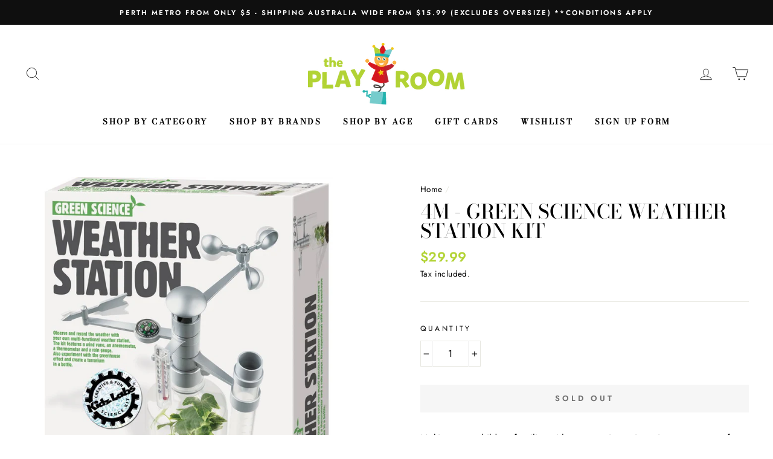

--- FILE ---
content_type: text/javascript; charset=utf-8
request_url: https://theplayroom.com.au/products/green-science-weather-station-kit.js
body_size: 496
content:
{"id":941961924,"title":"4M - Green Science Weather Station Kit","handle":"green-science-weather-station-kit","description":"\u003cp\u003eMaking your children familiar with nature science is an important part of education - but it is also a lot of fun! \u003cbr\u003e\u003cbr\u003eWith this \u003cb\u003eWeather Station\u003c\/b\u003e, they can observe and record the weather, including temperature, rainfall and windspeed. Keeping track of changes, they learn important weather facts - and they can also establish a greenhouse underneath the station. \u003cbr\u003e\u003cbr\u003eWe recommend outdoor use for better results.\u003cbr\u003e\u003cbr\u003eContains a set of plastic weather station (assembly required), screws, thermometer, compass and detailed instructions.\u003c\/p\u003e\n\u003cp\u003e\u003cstrong\u003e8 Years +\u003c\/strong\u003e\u003c\/p\u003e","published_at":"2015-01-15T14:21:00+08:00","created_at":"2015-07-20T13:21:05+08:00","vendor":"4M","type":"Johnco","tags":[],"price":2999,"price_min":2999,"price_max":2999,"available":false,"price_varies":false,"compare_at_price":0,"compare_at_price_min":0,"compare_at_price_max":0,"compare_at_price_varies":false,"variants":[{"id":3680320964,"title":"Default Title","option1":"Default Title","option2":null,"option3":null,"sku":"4893156032799","requires_shipping":true,"taxable":true,"featured_image":null,"available":false,"name":"4M - Green Science Weather Station Kit","public_title":null,"options":["Default Title"],"price":2999,"weight":1000,"compare_at_price":0,"inventory_quantity":0,"inventory_management":"shopify","inventory_policy":"deny","barcode":"FSG3279","requires_selling_plan":false,"selling_plan_allocations":[]}],"images":["\/\/cdn.shopify.com\/s\/files\/1\/0247\/7991\/products\/71thjcTb18L._SL1000_2606567c-c34b-4c21-afa5-86376f44257a.jpg?v=1527656489"],"featured_image":"\/\/cdn.shopify.com\/s\/files\/1\/0247\/7991\/products\/71thjcTb18L._SL1000_2606567c-c34b-4c21-afa5-86376f44257a.jpg?v=1527656489","options":[{"name":"Title","position":1,"values":["Default Title"]}],"url":"\/products\/green-science-weather-station-kit","media":[{"alt":"4M - Green Science Weather Station Kit","id":71065698348,"position":1,"preview_image":{"aspect_ratio":1.0,"height":1000,"width":1000,"src":"https:\/\/cdn.shopify.com\/s\/files\/1\/0247\/7991\/products\/71thjcTb18L._SL1000_2606567c-c34b-4c21-afa5-86376f44257a.jpg?v=1527656489"},"aspect_ratio":1.0,"height":1000,"media_type":"image","src":"https:\/\/cdn.shopify.com\/s\/files\/1\/0247\/7991\/products\/71thjcTb18L._SL1000_2606567c-c34b-4c21-afa5-86376f44257a.jpg?v=1527656489","width":1000}],"requires_selling_plan":false,"selling_plan_groups":[]}

--- FILE ---
content_type: text/plain
request_url: https://www.google-analytics.com/j/collect?v=1&_v=j102&a=655204070&t=pageview&_s=1&dl=https%3A%2F%2Ftheplayroom.com.au%2Fproducts%2Fgreen-science-weather-station-kit&ul=en-us%40posix&dt=Buy%204M%20Green%20Science%20Weather%20Station%20Kit%20%7C%20The%20Play%20Room&sr=1280x720&vp=1280x720&_u=YGDAgAABAAAAAC~&jid=831168496&gjid=1210419319&cid=693088339.1768664653&tid=UA-83873365-1&_gid=2103800767.1768664653&_slc=1&gtm=45He61e1n71KXV8VKv72744007za200zd72744007&gcd=13l3l3l3l1l1&dma=0&tag_exp=103116026~103200004~104527907~104528501~104684208~104684211~105391252~115616985~115938465~115938469~116682877~116744866~116988315~117041588&z=1242303050
body_size: -834
content:
2,cG-DFPHDY53F3